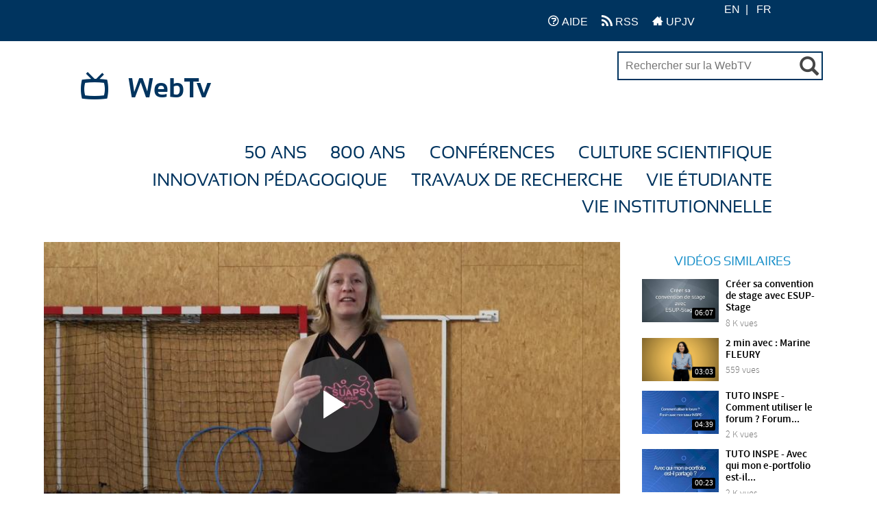

--- FILE ---
content_type: text/html; charset=UTF-8
request_url: https://webtv.u-picardie.fr/watch_video.php?v=85RRSDUMNS6H
body_size: 14060
content:
<!-- This Condition is for view photo ajax mode-->
	<!DOCTYPE HTML>
<html lang="fr">
	<head>

									<meta http-equiv="Content-Type" content="text/html; charset=utf-8">
		<meta name="viewport" content="width=device-width, initial-scale=1">
		<!-- ClipBucket v -->
		<meta name="copyright" content="ClipBucket - Integrated Units 2007 - 2026">
		<link rel="icon" type="image/ico" href="https://webtv.u-picardie.fr/styles/upjv_v3/theme/images/favicon.ico">
		<link type="image/x-icon" href="https://webtv.u-picardie.fr/styles/upjv_v3/theme/images/favicon.ico" rel="shortcut icon">

		<!-- Adrien Ponchelet : 2022/12/01 Force la maj du cache -->
		<meta http-equiv="Cache-Control" content="no-cache, no-store, must-revalidate" />
		<meta http-equiv="Pragma" content="no-cache" />
		<meta http-equiv="Expires" content="0" />

		<!-- RSS FEEDS -->
		<link rel="alternate" type="application/rss+xml"
				title="Recently added videos" href="https://webtv.u-picardie.fr/rss.php?mode=recent" />
<link rel="alternate" type="application/rss+xml"
				title="Most Viewed Videos" href="https://webtv.u-picardie.fr/rss.php?mode=views" />
<link rel="alternate" type="application/rss+xml"
				title="Top Rated Videos" href="https://webtv.u-picardie.fr/rss.php?mode=rating" />
<link rel="alternate" type="application/rss+xml"
				title="Videos Being Watched" href="https://webtv.u-picardie.fr/rss.php?mode=watching" />

					<meta name="keywords" content="webtv upjv vidéos université picardie jules verne">
			<meta name="description" content="WebTV officielle de l&amp;#39;Université de Picardie Jules Verne.">
			<meta name="distribution" content="global">

			<title>S.U.A.P.S. : Choréfit avec Julie - WebTV :: Université de Picardie Jules Verne</title>
        
		<link rel="icon" type="image/png" href="https://webtv.u-picardie.fr/styles/upjv_v3/theme/images/favicon.png">

		<!-- ------------------ STYLE ------------------ -->

		<link rel="stylesheet" href="https://webtv.u-picardie.fr/styles/upjv_v3/theme/css/icon-font.css?cache=">

		
			<!-- <link rel="stylesheet" href="https://webtv.u-picardie.fr/styles/upjv_v3/theme/css/all.css?cache="> -->
		

		<script src="https://webtv.u-picardie.fr/styles/upjv_v3/theme/js/jquery-1.11.3.min.js"></script>

					<link rel="stylesheet" href="https://webtv.u-picardie.fr/styles/global/jquery_ui.min.css">
		
		<!-- 	Font Awesome	-->
		<link rel="stylesheet" href="https://webtv.u-picardie.fr/styles/upjv_v3/theme/lib/font-awesome-4.6.3/css/font-awesome.css">
		<!-- 	Bootstrap	-->
		<link href="https://webtv.u-picardie.fr/styles/upjv_v3/theme/lib/bootstrap/css/bootstrap.min.css" rel="stylesheet">



		<!-- 	Global CSS	-->
		<!-- Temporairement commentaire 2021-04-09 -->
					<link rel="stylesheet" type="text/css" media="all" href="https://webtv.u-picardie.fr/styles/upjv_v3/theme/css/css.css">
			<!-- <link rel="stylesheet" type="text/css" media="all" href="https://webtv.u-picardie.fr/styles/upjv_v3/theme/css/css.min.css"> -->
				<!-- Temporairement commentaire 2021-04-09 -->



		<link rel="stylesheet" type="text/css" media="all" href="https://webtv.u-picardie.fr/styles/upjv_v3/theme/2021/css.css">

		<!-- ---------------- FIN STYLE ---------------- -->



		<script>
			var loading = '<i class="glyphicon glyphicon-refresh animate-spin"></i> loading...';
			var baseurl = "https://webtv.u-picardie.fr";
			var imageurl = "https://webtv.u-picardie.fr/styles/upjv_v3/images";
			var userid = "";
		</script>

					<script src="https://webtv.u-picardie.fr/styles/upjv_v3/theme/js/custom.js"></script>
		
		<!-- BOOTSTRAP -->
		<script type="text/javascript" src="https://webtv.u-picardie.fr/styles/upjv_v3/theme/lib/bootstrap/js/bootstrap.js"></script>

					<script src="https://webtv.u-picardie.fr/js/clipbucket.min.js"></script>
		

		<!-- Script For Home Page Videos Slider //-->

		<!-- Getting quicklist videos and assigning -->
				
		
		<script>
			var fastQitems = "";
			$(document).ready(function(){
				var quicklist_videos = '';
				if (quicklist_videos)
				quicklist_videos_check(quicklist_videos);

				loading = '<i class="glyphicon glyphicon-refresh animate-spin"></i> loading...';
				$( 'ul#photos li:visible' ).each( function( i ){
					$( this )[ (1&i) ? 'addClass' : 'removeClass' ]( 'photo-land-no' );
				})
			})
			var pageNow = "watch_video";
		</script>

		<div id="qlist_main" class="quicklist_box">
	<div class="quicklist_box_head clearfix">
		<span class="quick_title">Quicklists<!-- (<span id="qlist_count" data="0">0</span>) --></span>
		<div class="btn-group">
			<a class="ql_show-hide1 glyphicon glyphicon-minus btn btn-danger btn-sm" href="javascript:void(0)" onClick="quick_show_hide_toggle('#quicklist_cont')"></a>
			<a class="ql_rem glyphicon glyphicon-trash btn btn-danger btn-sm" href="javascript:void(0)"  ></a>
		</div>
	</div>
	<div id="quicklist_cont" class="quicklist_cont" style="display: block;">
				<div id="my_quicklist" class="my_quicklist">
		</div>
	</div>
</div>

					<script type="text/javascript" src="https://webtv.u-picardie.fr/styles/upjv_v3/theme/js/fast_qlist.min.js"></script>
				<script type="text/javascript" src="https://webtv.u-picardie.fr/styles/upjv_v3/theme/js/uslider_js/jquery.mousewheel.js"></script>
		<script>
var baseurl = 'https://webtv.u-picardie.fr';
var imageurl = 'https://webtv.u-picardie.fr/styles/upjv_v3/images';
</script>

<script type="text/javascript">
var embedPlayerWidth 	=	'300';
var embedPlayerHeight 	=	'250';
var autoPlayEmbed 		=	'yes';
var embed_type 			=	'iframe';



function updateEmbed(width,height,autoplay)
{
	$('#embed_code').val( $('#embed_code').val().replace(/width=\"([0-9]+)\"/g,'width="'+width+'"') );
	$('#embed_code').val( $('#embed_code').val().replace(/height=\"([0-9]+)\"/g,'height="'+height+'"') );
	$('#embed_code').val( $('#embed_code').val().replace(/width=([0-9]+)/g,'width='+width) );
	$('#embed_code').val( $('#embed_code').val().replace(/height=([0-9]+)/g,'height='+height+'') );
	
	$('#alternate_embed_code').val( $('#alternate_embed_code').val().replace(/width=\"([0-9]+)\"/g,'width="'+width+'"') );
	$('#alternate_embed_code').val( $('#alternate_embed_code').val().replace(/height=\"([0-9]+)\"/g,'height="'+height+'"') );
	$('#alternate_embed_code').val( $('#alternate_embed_code').val().replace(/width=([0-9]+)/g,'width='+width) );
	$('#alternate_embed_code').val( $('#alternate_embed_code').val().replace(/height=([0-9]+)/g,'height='+height+'') );
}

function switchEmbedCode(type)
{
	if(embed_type==type)
		return false;
	else
	{
		embed_type = type;
		
		var alt_embed =$('#alternate_embed_code').val();
		$('#alternate_embed_code').val($('#embed_code').val());
		$('#embed_code').val(alt_embed);
		
	}
}



</script>


<!-- Including JS Files-->
	<script type="text/javascript" src="https://webtv.u-picardie.fr/js/jquery_plugs/cookie.min.js"></script>
	<script type="text/javascript" src="https://webtv.u-picardie.fr/js/functions.min.js"></script>
<!-- Including JS Files-->
<script type="text/javascript">
	callURLParser();
</script>
<!-- Including Plugin Headers -->
	<script type="text/javascript">

function check_file_url(objid)
{
	var video_link = $('#remote_play_url').val();
	var duration = $('#linkUploadForm'+objid+' #duration').val();
	
	var reg = /^([0-9\:]+)$/i;
	
	if(!video_link)
	{
		alert("Please enter valid video link");
		$('#remote_play_url').focus();
		return false;
	}
	if(!duration || !reg.test(duration))
	{
		alert("Please enter valid video duration");
		$('#linkUploadForm'+objid+' #duration').focus();
		return false;
	}
	
	$.post(baseurl+"/actions/embed_form_verifier.php", 
	{ 	
		'mode' : 'remote_play',
		'remote_play_url' :  $('#remote_play_url').val(),
		duration : $("#linkUploadForm"+objid+" #duration").val(),
		file_name : file_name,
		thumb_file :  $("#linkUploadForm"+objid+" #thumb_file").val()
	},				
	
	function (data) {
		if(data.err)
		{
			alert(data.err);
		}else{
			$("#linkUploadForm"+objid).submit();
		}
	}, "json");
	return false;
}


  
    $("#embed_video_upload_btn").css("border", "solid 2px red");
    $("#embed_video_upload_btn").on({
      click: function(e){
        e.preventDefault();
        console.log("ok");
        var objId = $("#embed_upload_id").val();
        console.log(objId);
        //check_file_url(objId);
      }
    });
	

</script>
	<script src="https://webtv.u-picardie.fr/js/embed_video_mod/functions.js"></script>
	
<!-- Ending Plugin Headers -->



<script type="text/javascript">

window.onload = function() {
		ini_cookies();
}

</script>


	<meta property="fb:app_id" content="541598765890838" />
        <meta property="og:title" content="S.U.A.P.S. : Choréfit avec Julie" />
    <meta property="og:description" content="S.U.A.P.S. : Choréfit avec Julie CADART 23 02 21" />
    <meta property="og:image" content="https://webtv.u-picardie.fr/files/thumbs/161427148606bfa-768x432-6.jpg" />
    <meta property="og:image:width" content="768" />
	<meta property="og:image:height" content="432" />
	<meta property="og:image:type" content="image/jpeg" />
            <meta property="og:type" content="video">
        <meta property="og:video" content='https://webtv.u-picardie.fr/player/pak_player/pakplayer.swf?config=https%3A%2F%2Fwebtv.u-picardie.fr%2Fplayer%2Fpak_player%2Fembed_player.php%3Fvid%3D3748%26json%3Dtrue%26autoplay%3Dyes'>
        <meta property="og:video:height" content="259" />
        <meta property="og:video:width" content="398" />
        <meta property="og:video:type" content="application/x-shockwave-flash">
            <meta property='og:url' content='https://webtv.u-picardie.fr/watch_video.php?v=85RRSDUMNS6H'/>
        <meta property='og:site_name' content=''/>
    






<script>
$(function() {

	/*$( ".date_field" ).datepicker({ 
		dateFormat: 'yy-mm-dd',
		changeMonth: true,
		changeYear: true,
		yearRange : "1901 : c"
		});*/
});

</script>





<!-- ClipBucket version 4.1 -->
		<!--  -->
		    <!-- Including Headers -->
		    <!-- 		        
		    		        
		    		        
		     -->
		    <!-- Ending Headers -->
		<!--  -->

	<script type="text/javascript" src="https://webtv.u-picardie.fr/styles/upjv_v3/theme/js/fonctions.js"></script>

	</head>

	<body class="fiche pagelibre accueil institutionnel">

					<div id="page">
		
    	<div id="container">
				

			
			

			<!-- This Condition is added for view photo ajx based request -->
			           		 
		

<div id="quick_container">
	<div id="quicklist_box">
	</div>
</div>




<div id="profils_preferences">
	<div class="content-header">
		<p id="acces_direct">
			<a href="#contenu_sans_nav_sans_encadres">Contenu</a> |
			<a href="#menu_principal">Menu</a> |
			<a href="#">Autres menus ?</a>
		</p>

		<div class="content-header__left">
			<a href="https://webtv.u-picardie-fr/" class="icon-home"><span>Accueil</span></a>
		</div>

		<div class="content-header__right">

			<ul class="navbar-nav navbar-right right-menu" id="portails_ent">
				
				<li>
					<a href="https://webtv.u-picardie.fr/view_page.php?pid=4" title="Acc&eacute;der &agrave; l'aide">
						<i class="icon-question" aria-hidden="true" alt="" title="Aide"></i> AIDE
					</a>
				</li>
				<li>
					<a href="https://webtv.u-picardie.fr/rss.php?mode=recent" title="Acc&eacute;der au flux RSS">
						<i class="icon-feed-2" aria-hidden="true" alt="RSS" title="RSS"></i> RSS
					</a>
				</li>
				<li>
					<a href="https://www.u-picardie.fr/" title="Acc&eacute;der au site de l'universit&eacute;">
						<i class="icon-home-2" aria-hidden="true" alt="RSS" title="RSS"></i> UPJV
					</a>
				</li>

			</ul>

			<div class="content__search-langue">
														
											<ul id="menu_langues">
															<li data-lang="en" hreflang="en" lang="en" class="pick-lang versionen">
									<a href="javascript:void(0);">
									EN
									</a>
								</li>
															<li data-lang="fr" hreflang="fr" lang="fr" class="pick-lang versionfr">
									<a href="javascript:void(0);">
									FR
									</a>
								</li>
													</ul>
												</div>
		</div>

	</div>
</div>


<div id="page">

	<div id="bandeau">
		<!-- <img src="" width="200" height="100" id="logo"> -->
		<!-- <header id="header">
			<a href="https://www.u-picardie.fr/" title="Université de Picardie Jules Verne" id="logo">UPJV</a>
			<span>Université de <span>Picardie</span> Jules Verne</span>
		</header>
		 -->
		<div id="soustitre">
			<i class="icon-tv"></i>
			<a href="https://webtv.u-picardie.fr" title="Accueil du site">
				WebTv
			</a>
		</div>

		<!-- ----------------------------------------------- -->
		<!-- Confinement - 2020-04-21 -->
		<form id="reseaux_sociaux" action="https://webtv.u-picardie.fr/search_result.php">
			<div id="recherche_simple">
				<input name="query" id="query" placeholder="Rechercher sur la WebTV" value="" title="Rechercher par mots-clés" size="25" type="text">
				<button class="glyphicon glyphicon-search" title="Valider"><span>Valider</span></button>
			</div>
		</form>

		<style>
			#reseaux_sociaux{
				/* border: 2px solid red; */
				margin-right: 10px;
				font-size: 16px;
				margin-top: -10px;
			}

			#query{
				border: 2px solid #00345f;
				width: 300px;
				padding: 10px !important;
				background-color: white;
			}

			#reseaux_sociaux > div > button.glyphicon {
				font-size: 28px;
				top: 10px;
			}
		</style>
		<!-- FIN Confinement - 2020-04-21 -->
		<!-- ----------------------------------------------- -->


	</div>


	<nav>

		<div id="menu">
			

			<button class="icon-menu-2" data-unfold-trigger="menu_principal"><span>Menu</span></button>

			<!-- ------------- Menu des categories -------------------------------- -->
			
			<ul id="menu_principal" data-unfold-target="menu_principal">
				<!--
				<li>
					<a href="https://webtv.u-picardie.fr">Accueil</a>
				</li>

					and $catname[$main@key].category_id < 70
					and $catname[$main@key].category_id >= 70)
				-->

				
																																																																																																<li><a href="https://webtv.u-picardie.fr/videos.php?cat=91&sort=most_recent&time=all_time&seo_cat_name=">50 ans</a>
							<ul>
																																																																																																																																																																																																																																																																																																																																																																																																																																							</ul>
						</li>
																																															<li><a href="https://webtv.u-picardie.fr/videos.php?cat=94&sort=most_recent&time=all_time&seo_cat_name=">800 ans</a>
							<ul>
																																																																																																																																																																																																																																																																																																																																																																																																																																							</ul>
						</li>
																																															<li><a href="https://webtv.u-picardie.fr/videos.php?cat=111&sort=most_recent&time=all_time&seo_cat_name=">Conférences</a>
							<ul>
																																																																																																																																																																			<li>
											<a href="https://webtv.u-picardie.fr/videos.php?cat=90&sort=most_recent&time=all_time&seo_cat_name=">		Conf. Flash
												<!--
																									<br>
													<span>
																												no-tag, conférence flash - a quoi sert la fiction en temps de pandémie ?, u.f.r. des sciences,  l.r.c.s.,  m.i.s.
													</span>
																								-->
											</a>
										</li>
																																																																																																																																										<li>
											<a href="https://webtv.u-picardie.fr/videos.php?cat=112&sort=most_recent&time=all_time&seo_cat_name=">		Cycle de conf. Langue française
												<!--
																								-->
											</a>
										</li>
																																																																																																																																																																</ul>
						</li>
																				<li><a href="https://webtv.u-picardie.fr/videos.php?cat=95&sort=most_recent&time=all_time&seo_cat_name=">Culture Scientifique</a>
							<ul>
																																												<li>
											<a href="https://webtv.u-picardie.fr/videos.php?cat=109&sort=most_recent&time=all_time&seo_cat_name=">		Les femmes à l'honneur
												<!--
																								-->
											</a>
										</li>
																																				<li>
											<a href="https://webtv.u-picardie.fr/videos.php?cat=108&sort=most_recent&time=all_time&seo_cat_name=">		Les doctorant.e.s nous parlent de sciences
												<!--
																								-->
											</a>
										</li>
																																				<li>
											<a href="https://webtv.u-picardie.fr/videos.php?cat=107&sort=most_recent&time=all_time&seo_cat_name=">		Art et Science
												<!--
																									<br>
													<span>
																												art, bd
													</span>
																								-->
											</a>
										</li>
																																																																																																																																																											<li>
											<a href="https://webtv.u-picardie.fr/videos.php?cat=98&sort=most_recent&time=all_time&seo_cat_name=">		Concours "Faites de la Science"
												<!--
																									<br>
													<span>
																												faites de la science
													</span>
																								-->
											</a>
										</li>
																																				<li>
											<a href="https://webtv.u-picardie.fr/videos.php?cat=110&sort=most_recent&time=all_time&seo_cat_name=">		Fête de la science
												<!--
																								-->
											</a>
										</li>
																																																					<li>
											<a href="https://webtv.u-picardie.fr/videos.php?cat=99&sort=most_recent&time=all_time&seo_cat_name=">		Concours "Ma thèse en 180sec"
												<!--
																									<br>
													<span>
																												amcsti, mi180, mt1, mt180
													</span>
																								-->
											</a>
										</li>
																																																					<li>
											<a href="https://webtv.u-picardie.fr/videos.php?cat=100&sort=most_recent&time=all_time&seo_cat_name=">		Prix de thèse
												<!--
																									<br>
													<span>
																												diplôme, prix de thèse
													</span>
																								-->
											</a>
										</li>
																																																																						<li>
											<a href="https://webtv.u-picardie.fr/videos.php?cat=101&sort=most_recent&time=all_time&seo_cat_name=">		TEDx
												<!--
																									<br>
													<span>
																												témoignage
													</span>
																								-->
											</a>
										</li>
																																																																																												</ul>
						</li>
																													<li><a href="https://webtv.u-picardie.fr/videos.php?cat=89&sort=most_recent&time=all_time&seo_cat_name=">Innovation Pédagogique</a>
							<ul>
																																																																																																																																																																																																																																																																																																																																																																																																																																							</ul>
						</li>
																				<li><a href="https://webtv.u-picardie.fr/videos.php?cat=96&sort=most_recent&time=all_time&seo_cat_name=">Travaux de recherche</a>
							<ul>
																																																																																																																																																																																																																																																																																																																																																																																																																																							</ul>
						</li>
																				<li><a href="https://webtv.u-picardie.fr/videos.php?cat=78&sort=most_recent&time=all_time&seo_cat_name=">Vie étudiante</a>
							<ul>
																																																																																															<li>
											<a href="https://webtv.u-picardie.fr/videos.php?cat=106&sort=most_recent&time=all_time&seo_cat_name=">		Vie Associative
												<!--
																									<br>
													<span>
																												cash, handicap, assiociation, solidaire, solidarité, etudiant, vie, campus, jae, jae2018
													</span>
																								-->
											</a>
										</li>
																																				<li>
											<a href="https://webtv.u-picardie.fr/videos.php?cat=105&sort=most_recent&time=all_time&seo_cat_name=">		Culture
												<!--
																									<br>
													<span>
																												culture, s2c,  semaine de la poésie
													</span>
																								-->
											</a>
										</li>
																																				<li>
											<a href="https://webtv.u-picardie.fr/videos.php?cat=104&sort=most_recent&time=all_time&seo_cat_name=">		Handicap
												<!--
																									<br>
													<span>
																												cash, handicap, assiociation, solidaire, solidarité, etudiant, vie, campus
													</span>
																								-->
											</a>
										</li>
																																				<li>
											<a href="https://webtv.u-picardie.fr/videos.php?cat=103&sort=most_recent&time=all_time&seo_cat_name=">		Santé / Bien être
												<!--
																									<br>
													<span>
																												 suaps, dve-ssu, santé,  bien-être, bien être, ssu - conseils de psys
													</span>
																								-->
											</a>
										</li>
																																																																						<li>
											<a href="https://webtv.u-picardie.fr/videos.php?cat=102&sort=most_recent&time=all_time&seo_cat_name=">		Sport
												<!--
																									<br>
													<span>
																												 suaps, sport, suaps,  sport
													</span>
																								-->
											</a>
										</li>
																																																																																																																																																																																																																																																					</ul>
						</li>
																				<li><a href="https://webtv.u-picardie.fr/videos.php?cat=97&sort=most_recent&time=all_time&seo_cat_name=">Vie Institutionnelle</a>
							<ul>
																																																																																																																																																																																																																																																																																																																																																																																																																																							</ul>
						</li>
												</ul>
			<!-- ------------------------------------------------ -->
			<!-- #menu_principal -->
		</div>
		<!-- #menu -->
	</nav>


			<!-- Message -->

<script>

	/* ***
	*	FONCTION DE CHANGEMENT DE LANGUE
	*/
	$(document).on('click','.pick-lang',function(){
		var _this = $(this);
		var lang_code = _this.data('lang');
		var $currentLocation = window.location.href,
		matchedElement = $currentLocation.match(/\?/);

		if(matchedElement == null)
		{
			window.location = "?set_site_lang="+lang_code;
		} else {
			window.location = window.location+"&set_site_lang="+lang_code;
		}
	});

	/* ***
	*	FONCTION DE CLICK POUR OUVERTURE/FERMETURE DU MENU
	*/
	$("#meta_menu_button li a").click(function() {
		var el = $("div[aria-labelledby='"+this.id+"']");
		if (el.hasClass( "visible" )) {
			el.removeClass( "visible" );
		}
		else {
			$(".meta_menu_contenu").removeClass( "visible" );
			el.addClass( "visible" );
		}

	});

	$(document).ready(function(){
		var vidMode = "Vidéos",
		photoMode = "Photos",
		channelsMode = "Chaines",
		currentDisplay = $('span.search-type').text();
		if (currentDisplay == 'Videos') {
			$('span.search-type').text(vidMode);
		}
		else if (currentDisplay == 'Channels') {
			$('span.search-type').text(channelsMode);
		}
		else if (currentDisplay == 'Photos') {
			$('span.search-type').text(photoMode);
		}

		$(".cbsearchtype a").on({
			click: function(e){
				e.preventDefault();
				var prent_li = $(this).parents();
				var theNewVal = $(this).attr('valNow');
				$('.type').val(theNewVal);
				$('.cbsearchtype li').removeClass('active');
				prent_li.addClass('active');
			}
		});

		$('.s-types').on("click", function(){
			var _this = $(this);
			var text = _this.html();
			$('.search-type').html(text);
		});
	});
</script>

        	
			





			<main role="main">
						    

<style>
	#videoPlayer{
		width: 560px !important;
		height: 390px !important;
	}
/*
	#webdoc{
		width:970px;
		top:0px;
		left:0px;
		margin:0;
		padding:0;
	}

	@media (max-width: 1249px){
		#webdoc{
			width: 90vw;
		}
	}
*/

.webdoc-container {
  position: relative;
  overflow: hidden;
  width: 100%;
  padding-top: 56.25%; /* 16:9 Aspect Ratio (divide 9 by 16 = 0.5625) */
}

/* Then style the iframe to fit in the container div with full height and width */
#webdoc {
  position: absolute;
  top: 0;
  left: 0;
  bottom: 0;
  right: 0;
  width: 100%;
  height: 100%;
}

</style>


<div id="main" class="clearfix">
	<div class="clearfix">
		<section id="content" class="clearfix videos">

			<div class="clearfix player-holder">

				
					<div id="cb_player" class="cb_player">
							<!--
	PARAMETRES
-->

	
<!--
	STREAMING INFO
	Pour une lecture HLS (streaming), le type a indiquer n'est pas le même :
		<source src='' type="application/x-mpegURL">

	Plugin videoJS pour lecture de flux HLS :
		<script src="https://webtv.u-picardie.fr/player/videojs-contrib-hls.min.js"></script>
-->





<!--
	PLAYER CSS
-->
<link href="https://webtv.u-picardie.fr/player/upjv_v2022/vjs6/video-js.css" rel="stylesheet">
<link href="https://webtv.u-picardie.fr/player/upjv_v2022/app/css/video-js.custom.css" rel="stylesheet">


<!--
	PLUGIN CSS
-->
<link href="https://webtv.u-picardie.fr/player/upjv_v2022/node_modules/lvp-quality/videojs-lvp-quality.css" rel="stylesheet">
<link href="https://webtv.u-picardie.fr/player/upjv_v2022/node_modules/lvp-chapter/videojs-lvp-chapter.css" rel="stylesheet">


<!--
	PLAYER
-->
<script src="https://webtv.u-picardie.fr/player/upjv_v2022/vjs6/video.min.js"></script>

<script src="https://webtv.u-picardie.fr/player/upjv_v2022/app/js/videojs-hotkeys/videojs.hotkeys.js"></script>

<script src="https://webtv.u-picardie.fr/player/upjv_v2022/video_js_custom.js"></script>



<!--
	PLAYER PLUGIN
-->
<script src="https://webtv.u-picardie.fr/player/upjv_v2022/node_modules/lvp-quality/videojs-lvp-quality.min.js"></script>
<script src="https://webtv.u-picardie.fr/player/upjv_v2022/node_modules/lvp-chapter/videojs-lvp-chapter.min.js"></script>
<script src="https://webtv.u-picardie.fr/player/upjv_v2022/node_modules/lvp-startat/videojs-lvp-startat.min.js"></script>



<!--
	PLAYER FLASH ALTERNATIVE
-->
<script>
    videojs.options.flash.swf = "https://webtv.u-picardie.fr/player/upjv_v2022/node_modules/video.js/dist/video-js.swf";
</script>

<!--
	LANGUAGE
-->
<script src="https://webtv.u-picardie.fr/player/upjv_v2022/vjs6/lang_fr.js"></script>

<!--
	BALISE VIDEO HTML 5
-->
<video id="cb_video_js" class="video-js vjs-default-skin vjs-big-play-centered" controls preload="auto" height="100%" width="100%" poster="https://webtv.u-picardie.fr/files/thumbs/161427148606bfa-768x432-6.jpg">

    		
				<source src='https://podcast.u-picardie.fr/download/5ADC1A11CBA6-5940C2-9A370B-340AD110/suaps_chorefit_230221.mp4' type="video/mp4" label="340AD110/SUAPS_CHOREFIT_230221" res="340AD110/SUAPS_CHOREFIT_230221" />
		    
    
	
    

    <p class="vjs-no-js">To view this video please enable JavaScript, and consider upgrading to a web browser that <a href="http://videojs.com/html5-video-support/" target="_blank">supports HTML5 video</a></p>
</video>

<!--
	CONFIGURATION PLAYER
-->
<script type="text/javascript">
	var default_res = "HD";
	var availablePlaySpeed = [0.75, 1, 1.5, 2];
	var preloadValue = "auto";

	var string = window.location.href, substring = "embed_player";

	if (string.indexOf(substring) !== -1){
		preloadValue = "none";
	}
</script>


<script type="text/javascript">
    var player = videojs('cb_video_js', {
		fluid: true,
		LoadingSpinner: true,
        BigPlayButton: true,
		preload: preloadValue,
		playbackRates: availablePlaySpeed,

		html5: {
			nativeTextTracks: false
		},

		plugins: {
			hotkeys: {
				volumeStep: 0.1,
				seekStep: 5,
				enableModifiersForNumbers: false
			},
		}

    });



/*

        LoadingSpinner: true,

        controlBar: {
            muteToggle: false
        },


	var player = videojs('cb_video_js', {
		plugins: {
			videoJsResolutionSwitcher: {
				default: 'high',
				dynamicLabel: false
			}
		},
	});
*/



















    player.lvpQuality({
        sources: [
                    { name: '340AD110/SUAPS_CHOREFIT_230221', src: 'https://podcast.u-picardie.fr/download/5ADC1A11CBA6-5940C2-9A370B-340AD110/suaps_chorefit_230221.mp4', type: 'video/mp4' },
                ],
        default: default_res
    });
    player.lvpChapter();
    player.lvpStartAt();
</script>





<!--
	STYLE PLAYER
-->
<style type="text/css">
	.video-js {
		width: 100%;
	}
	.video-js .vjs-tech {
		height: 100% !important;
	}
	.editorpick .cb_video_js-dimensions{
		width: 100% !important;
		height: 100% !important;
	}

        .video-js .vjs-time-control{ display: none; }
        .video-js .vjs-current-time, .video-js .vjs-time-divider, .video-js .vjs-duration{ display: block; padding: 0 5px; }
        .video-js .vjs-time-divider{ padding: 0 2px; min-width: auto; }
        .video-js .vjs-duration{ padding-right: 10px; }
</style>




					</div><!-- cb_player end -->

							</div>

			<!-- end of player-holder -->

			<!--
			<div class="clearfix leaderboard-ad ad">
				
			</div>
			-->


			<section class="video-details clearfix">
				<header class="clearfix details">
					<h1>S.U.A.P.S. : Choréfit avec Julie</h1>
					<div class="user-video-info clearfix">
						
					<!--
						<a href="https://webtv.u-picardie.fr/view_channel.php?user=joshau" class="avatar">
							<img src="https://webtv.u-picardie.fr/images/avatars/no_avatar.png" class="img-responsive">
						</a>
						<h2 class="user-title">
							<a href="https://webtv.u-picardie.fr/view_channel.php?user=joshau"> joshau</a>
						</h2>
						-->
						<div class="views-counter pull-right">
							<span>2 K Vues</span>
						</div>
					</div>
					<div class="user-likes-sub clearfix">
						<div class="clearfix like-rating col-lg-6 col-md-6 col-sm-6 col-xs-12" id="rating_container">
													</div>
						<div class="clearfix subscribe-col col-lg-6 col-md-6 col-sm-6 col-xs-12">
						<!--
															<a id="subscribeUser" class="btn btn-subscribe btn-primary" href="javascript:void(0)">
									<span>Souscrire</span>
								</a>
													-->
													</div>
					</div>
				</header>


				<div id="messageFav" class="alert alert-info marginTop" style="display:none"></div>
				<div class="view-tabs clearfix">
					<ul class="clearfix nav nav-tabs">
						<li class="active">
							<a href="#cb-item-info" data-toggle="tab"><span class="icon-info"></span>Info</a>
						</li>
												<li>
							<a href="#cb-item-share" data-toggle="tab"><span class="icon-share"></span>Partager</a>
						</li>
																		<!--
						<li>
							<a href="#cb-item-report" data-toggle="tab"><span class="icon-flag"></span>Signaler!</a>
						</li>
						-->
					</ul>
					<div class="tab-content clearfix">

						<!-- INFO SECTION TAB -->
						<div class="tab-pane fade in clearfix active" id="cb-item-info">
							<div class="clearfix watch-vid-details">
								<h2>
									Description
								</h2>
								<p>
									S.U.A.P.S. : Choréfit avec Julie CADART 23 02 21
								</p>

								

								<ul class="clearfix desc-list">
									<li><strong>Catégorie</strong>:&nbsp;<a href="https://webtv.u-picardie.fr/videos.php?cat=37&sort=most_recent&time=all_time&seo_cat_name=">UPJV</a>,<a href="https://webtv.u-picardie.fr/videos.php?cat=102&sort=most_recent&time=all_time&seo_cat_name=">Sport</a></li>
									<li><strong>Durée</strong>:&nbsp;27:41</li>
									<li><strong>Date</strong>:&nbsp; Il y a 5 années</li>
									<li>
										<strong class="pull-left">Mots clés:&nbsp;&nbsp;</strong>
										<span class="pull-left"><a href="https://webtv.u-picardie.fr/search_result.php?query=no-tag&type=videos" class="">no-tag</a></span>
									</li>
								</ul>

								<br>

								
								<!-- Plugin Documents -->
								
								<br>

								<!-- Plugin Documents -->
								
							</div>
						</div>

						<!-- SHARED/EMBED SECTION TAB -->
						<div class="tab-pane fade in clearfix" id="cb-item-share">
							<ul class="social-share">
								<li>
									<a href="http://www.facebook.com/sharer/sharer.php?s=100&p[url]=https%3A%2F%2Fwebtv.u-picardie.fr%2Fwatch_video.php%3Fv%3D85RRSDUMNS6H&p[images][0]=https://webtv.u-picardie.fr/files/thumbs/161427148606bfa-632x395-1.jpg&p[title]=S.U.A.P.S.+%3A+Chor%C3%A9fit+avec+Julie&p[summary]=S.U.A.P.S.+%3A+Chor%C3%A9fit+avec+Julie+CADART+23+02+21" target="_blank" title="Partager sur Facebook" class="btn-fb icon-facebook">
										<span>Partager sur Facebook</span>
									</a>
								</li>
								<li>
									<a href="https://twitter.com/share" target="_blank" title="Partager sur Twitter" class="btn-tw icon-twitter">
										<span>Partager sur Twitter</span>
									</a>
								</li>
<!--
								<li>
									<a href="https://plus.google.com/share?url=https%3A%2F%2Fwebtv.u-picardie.fr%2Fwatch_video.php%3Fv%3D85RRSDUMNS6H" target="_blank" title="Partager sur Google Plus"  class="btn-gplus icon-gplus">
										<span>Partager sur Google Plus</span>
									</a>
								</li>
-->
							</ul>
								<!-- Share This  -->


<div id="share_form_div" class="action_box share_form clearfix">
	
		<div class="form-group">
			<label for="link_video" class="block-label">Lien de cette vidéo</label>
			<input type="text" name="link_video" id="link_video"  value="https://webtv.u-picardie.fr/watch_video.php?v=85RRSDUMNS6H"  onclick="this.select()"  class="form-control" readonly>
		</div>

		


		<div class="row">
			<!-- Button trigger modal -->
			<button type="button" class="btn btn-sm pull-right" data-toggle="modal" data-target="#integrateModal">
				<i class="fa fa-code" aria-hidden="true"></i> Intégrer
			</button>
		</div>

		<!-- Modal -->
		<div class="modal fade" id="integrateModal" tabindex="-1" role="dialog" aria-labelledby="integrateModalLabel">
			<div class="modal-dialog" role="document">
				<div class="modal-content">
					<div class="modal-header">
						<button type="button" id="closecross" class="close" data-dismiss="modal" aria-label="Close"><span aria-hidden="true">&times;</span></button>
						<h4 class="modal-title" id="integrateModalLabel">Int&eacute;grer la vid&eacute;o sur un autre site</h4>
					</div>

					<div class="modal-body">


						<div class="clearfix">
														<div class="form-group">
								<label for="embed_code" class="block-label">Code d&#039;intégration</label>
								<textarea name="embed_code" id="embed_code" onclick="this.select()" class="form-control" rows="4">&lt;iframe width=&quot;300&quot; height=&quot;250&quot; src=&quot;https://webtv.u-picardie.fr/player/embed_player.php?vid=85RRSDUMNS6H&amp;width=300&amp;height=250&amp;autoplay=yes&quot; frameborder=&quot;0&quot; allowfullscreen&gt;&lt;/iframe&gt;</textarea>
				
								<input type="hidden" name="alternate_embed_code" id="alternate_embed_code" value="&lt;object width=&quot;300&quot; height=&quot;250&quot;&gt;&lt;param name=&quot;movie&quot; value=&quot;https://webtv.u-picardie.fr/player/embed_player.php?vid=3748&quot;&gt;&lt;/param&gt;&lt;param name=&quot;allowFullScreen&quot; value=&quot;true&quot;&gt;&lt;/param&gt;&lt;param name=&quot;allowscriptaccess&quot; value=&quot;always&quot;&gt;&lt;/param&gt;&lt;embed src=&quot;https://webtv.u-picardie.fr/player/embed_player.php?vid=3748&quot;type=&quot;application/x-shockwave-flash&quot; allowscriptaccess=&quot;always&quot; allowfullscreen=&quot;true&quot; width=&quot;300&quot; height=&quot;250&quot;&gt;&lt;/embed&gt;&lt;/object&gt;">
							</div>
				
							<div class="form-group custom-elements">
								<label class="block-label">Taille du lecteur</label>
								
								<p>
									&#34;Moyen&#34; est recommandé pour les plateformes les plus courantes et un confort de lecture optimale.
								</p>
<!--
							"very":"Tr\u00e8s","player_size_help":"&#34;Moyen&#34; est recommand\u00e9 pour les plateformes les plus courantes et un confort de lecture optimale.",
							"very":"very","player_size_help":"&#34;Medium&#34; is recommended for the most common platforms and optimal reading comfort.",
-->

								<div class="clearfix left20">
									<label class="radio-inline">
										<input type="radio" name="player_size" value="default" id="player_size_0" onclick="updateEmbed('300' ,'250',autoPlayEmbed)">
										Très Petit (300)
									</label>&nbsp;&nbsp;&nbsp;

									<label class="radio-inline">
										<input type="radio" name="player_size" value="small" id="player_size_1" onclick="updateEmbed('440','272',autoPlayEmbed)">
										Petit (440)
									</label>&nbsp;&nbsp;&nbsp;

									<label class="radio-inline">
										<input type="radio" name="player_size" value="medium" id="player_size_2" checked="checked" onclick="updateEmbed('540','334',autoPlayEmbed)">
										Moyen (540)
									</label>&nbsp;&nbsp;&nbsp;
									
									<label class="radio-inline">
										<input type="radio" name="player_size" value="large" id="player_size_3" onclick="updateEmbed('600','370',autoPlayEmbed)">
										Large (600)
									</label>
								</div>
							</div>
				
											
							<div class="form-group custom-elements">
								<label class="block-label">Embed type</label>
								<div class="clearfix left20">
									<label class="radio-inline">
										<input type="radio" name="embed_type" value="iframe" onclick="switchEmbedCode('iframe')"  checked>
										Iframe
									</label>&nbsp;
									<label class="radio-inline">
										<input type="radio" name="embed_type" value="iframe"  onclick="switchEmbedCode('embed_object')" >
										Embed Object
									</label>
								</div>
							</div>
													</div>


					</div>

					<div class="modal-footer">
						<button type="button" class="btn btn-default" data-dismiss="modal">Fermer</button>
					</div>
				</div>
			</div>
		</div>
		<!-- End Modal -->
		
	<!-- 
		Send a link by Email
		Adrien Ponchelet - 16/01/2018
		Display only for connected user
	-->
		
    
</div>
<!-- Share This video -->


<script>

	var player = videojs('#cb_video_js');

	player.on("loadedmetadata", function (){
		/* Largeur de la video */
		var w = parseFloat(document.querySelector('video').videoWidth);
		/* Hauteur de la video */
		var h = parseFloat(document.querySelector('video').videoHeight);
		/* Aspect ratio */
		var r = parseFloat(w)/parseFloat(h);

		/* Si different de 16/9) */
//		if (r.toFixed(4) != "1.7778"){
			/* Les inputs radio */
			var ta = document.querySelector("#player_size_0");
			var tb = document.querySelector("#player_size_1");
			var tc = document.querySelector("#player_size_2");
			var td = document.querySelector("#player_size_3");
			/* Nouvelle hauteur */
			r0 = Math.round(300/parseFloat(r));
			r1 = Math.round(440/parseFloat(r));
			r2 = Math.round(540/parseFloat(r));
			r3 = Math.round(600/parseFloat(r));
			/* Modification Attribut */
			ta.setAttribute("onclick", "updateEmbed('300','" + r0 + "',autoPlayEmbed)");
			tb.setAttribute("onclick", "updateEmbed('440','" + r1 + "',autoPlayEmbed)");
			tc.setAttribute("onclick", "updateEmbed('540','" + r2 + "',autoPlayEmbed)");
			td.setAttribute("onclick", "updateEmbed('600','" + r3 + "',autoPlayEmbed)");

			/* Set default value to medium */
			updateEmbed('540',r2,autoPlayEmbed);
//		}

	});

</script>


<script>
    $(document.querySelector('video')).ready(function(){
        $('body').on('submit','#cb_share_item',function(e){
            e.preventDefault();
            _cb.submit_share_form('share_form','video');return false;
        })

		$('#integrateModal').on('shown.bs.modal', function () {
			$('#closecross').focus()
		})
	})
</script>
						</div>

						<!-- ADD TO SECTION TAB -->
						<div class="tab-pane fade in clearfix custom-elements" id="cb-item-addto">
							<div class="clearfix btn-fav">
								<div id="video_action_result_cont"></div>
								<a id="addfav" class="btn btn-block btn-primary" href="javascript:void(0)" onclick="_cb.add_to_favNew('video','3748');">Ajouter aux Favoris</a>
							</div>
							<div class="clearfix">
								<!-- Add To Playlist This video -->
<div id="playlist_form" class="action_box">
	<div class="form_container" align="center">
		<div class="form_result" id="playlist_form_result" style="display:none"></div>
		<form id="add_playlist_form" name="playlist_form" method="post" action="">
			<p>Veuillez choisir le nom de la playlist ci dessous</p>
			<div class="form-group clearfix">
				<select name="playlist_id" id="playlist_id" class="form-control">
											<option>Aucune playlist trouvée</option>
									</select>
			</div>

			<div class="form-group clearfix">
				<div class="col-lg-6 col-md-6 col-sm-6 col-xs-12">
					<input type="button" class="btn mtm btn-block btn-primary" name="add_to_playlist" value="Ajouter à ma Playlist" class="cb_button" onclick="_cb.add_playlistNew('add','3748','add_playlist_form','video')">
				</div>
				<div class="col-lg-6 col-md-6 col-sm-6 col-xs-12">
					<a class="btn btn-block mtm btn-success" href="javascript:void(0)" onClick="$('#add_playlist_form').css('display','none');$('#new_playlist_form').css('display','block')">Créer une nouvel playlist</a>
				</div>
			</div>
		</form>

		<form id="new_playlist_form" name="new_playlist_form" method="post" action="" style="display:none">
			<div class="form-group clearfix">
				<label for="playlist_name">Entrez le nom de la playlist</label>
				<input name="playlist_name" type="text" class="form-control" id="playlist_name" value="">
			</div>

			<div class="form-group clearfix">
				<div class="col-lg-6 col-md-6 col-sm-6 col-xs-12">
					<input type="button" name="add_new_playlist" value="Ajouter une Playlist" class="btn mtm btn-block btn-success cb_button" onclick="add_playlist('new','3748','new_playlist_form','video')">
				</div>
				<div class="col-lg-6 col-md-6 col-sm-6 col-xs-12">
					<a href="javascript:void(0)" class="btn btn-block mtm btn-primary" onClick="$('#add_playlist_form').css('display','block');$('#new_playlist_form').css('display','none')">Selectionner depuis une playlist </a>
				</div>
			</div>
		</form>
	</div>
</div>
<!-- Add To Playlist This video -->


															</div>
						</div>

						<!-- REPORT SECTION TAB -->
						<!--
						<div class="tab-pane fade in clearfix custom-elements" id="cb-item-report">
							<h2>Signaler la vidéo</h2>
							
						</div>
						-->
					</div>
				</div>
			</section>

<!--
			<div class="clearfix comments-block" id="comments-block">
				<div id="test1"></div>
				<div id="reply" class="clearfix">
					<div  class="addComment clearfix">
						<h2 class="com_count" id="com_count">
							0 <span>Commentaires </span>
						</h2>
												<div class="alert alert-warning">
							Commentaires désactivés pour cette vidéo
						</div>
											</div>

					<div id="userCommentsList">
						<div class="comments clearfix">
    					<ul id="comments-ul">
    					</ul>
    				</div>
					</div>
									</div>
			</div>
			-->
		</section>
		<aside id="sidebar">
			<div class="box-ad ad"></div>


			<h2>Vidéos similaires</h2>
			<div class="clearfix sidebar-items">
												
										<div class="clearfix popular-video">
						<div class="featured-video clearfix">
	<div class="video_thumb">
		<a href="https://webtv.u-picardie.fr/watch_video.php?v=0F0D281AF0F6CBC9ED89C88C2237B75E">
			<img src="https://webtv.u-picardie.fr/files/thumbs/0F0D281AF0F6CBC9ED89C88C2237B75E-168x105-1.jpg"  class="img-responsive" alt="">
			<time datetime="2016-15-03" class="duration">06:07</time>
		</a>
		<img src="https://webtv.u-picardie.fr/styles/upjv_v3/theme/images/thumb-ratio-16-9.png" class="thumb-ratio" alt="">
	</div> <!--VIDEO_THUMB END-->

	<div class="details_block">
		<strong class="title"><a href="https://webtv.u-picardie.fr/watch_video.php?v=0F0D281AF0F6CBC9ED89C88C2237B75E">Créer sa convention de stage avec ESUP-Stage</a></strong>
<!--
		<span class="author">Par&nbsp;podcast</span>
		<span class="author">Par&nbsp;<a href="https://webtv.u-picardie.fr/view_channel.php?user=podcast">podcast</a></span>
-->
		<div class="views-date">
			<span>8 K&nbsp;vues</span>
		</div>
	</div>
</div>


















					</div>
					
										<div class="clearfix popular-video">
						<div class="featured-video clearfix">
	<div class="video_thumb">
		<a href="https://webtv.u-picardie.fr/watch_video.php?v=820D19BF86ECB45AAF08A26071B0B6DA">
			<img src="https://webtv.u-picardie.fr/files/thumbs/820D19BF86ECB45AAF08A26071B0B6DA-1.jpg"  class="img-responsive" alt="">
			<time datetime="2016-15-03" class="duration">03:03</time>
		</a>
		<img src="https://webtv.u-picardie.fr/styles/upjv_v3/theme/images/thumb-ratio-16-9.png" class="thumb-ratio" alt="">
	</div> <!--VIDEO_THUMB END-->

	<div class="details_block">
		<strong class="title"><a href="https://webtv.u-picardie.fr/watch_video.php?v=820D19BF86ECB45AAF08A26071B0B6DA">2 min avec : Marine FLEURY</a></strong>
<!--
		<span class="author">Par&nbsp;podcast</span>
		<span class="author">Par&nbsp;<a href="https://webtv.u-picardie.fr/view_channel.php?user=podcast">podcast</a></span>
-->
		<div class="views-date">
			<span>559&nbsp;vues</span>
		</div>
	</div>
</div>


















					</div>
					
										<div class="clearfix popular-video">
						<div class="featured-video clearfix">
	<div class="video_thumb">
		<a href="https://webtv.u-picardie.fr/watch_video.php?v=8FDE72BCBB31330A2BF198EE0B74EFD3">
			<img src="https://webtv.u-picardie.fr/files/thumbs/8FDE72BCBB31330A2BF198EE0B74EFD3-168x105-1.jpg"  class="img-responsive" alt="">
			<time datetime="2016-15-03" class="duration">04:39</time>
		</a>
		<img src="https://webtv.u-picardie.fr/styles/upjv_v3/theme/images/thumb-ratio-16-9.png" class="thumb-ratio" alt="">
	</div> <!--VIDEO_THUMB END-->

	<div class="details_block">
		<strong class="title"><a href="https://webtv.u-picardie.fr/watch_video.php?v=8FDE72BCBB31330A2BF198EE0B74EFD3">TUTO INSPE - Comment utiliser le forum ? Forum...</a></strong>
<!--
		<span class="author">Par&nbsp;podcast</span>
		<span class="author">Par&nbsp;<a href="https://webtv.u-picardie.fr/view_channel.php?user=podcast">podcast</a></span>
-->
		<div class="views-date">
			<span>2 K&nbsp;vues</span>
		</div>
	</div>
</div>


















					</div>
					
										<div class="clearfix popular-video">
						<div class="featured-video clearfix">
	<div class="video_thumb">
		<a href="https://webtv.u-picardie.fr/watch_video.php?v=37C1470F9DF8B6093AFEAC190D03CDC1">
			<img src="https://webtv.u-picardie.fr/files/thumbs/37C1470F9DF8B6093AFEAC190D03CDC1-168x105-1.jpg"  class="img-responsive" alt="">
			<time datetime="2016-15-03" class="duration">00:23</time>
		</a>
		<img src="https://webtv.u-picardie.fr/styles/upjv_v3/theme/images/thumb-ratio-16-9.png" class="thumb-ratio" alt="">
	</div> <!--VIDEO_THUMB END-->

	<div class="details_block">
		<strong class="title"><a href="https://webtv.u-picardie.fr/watch_video.php?v=37C1470F9DF8B6093AFEAC190D03CDC1">TUTO INSPE - Avec qui mon e-portfolio est-il...</a></strong>
<!--
		<span class="author">Par&nbsp;podcast</span>
		<span class="author">Par&nbsp;<a href="https://webtv.u-picardie.fr/view_channel.php?user=podcast">podcast</a></span>
-->
		<div class="views-date">
			<span>2 K&nbsp;vues</span>
		</div>
	</div>
</div>


















					</div>
					
										<div class="clearfix popular-video">
						<div class="featured-video clearfix">
	<div class="video_thumb">
		<a href="https://webtv.u-picardie.fr/watch_video.php?v=9F9EDAD734E5A06580B2A508FB5D7AEF">
			<img src="https://webtv.u-picardie.fr/files/thumbs/9F9EDAD734E5A06580B2A508FB5D7AEF-168x105-1.jpg"  class="img-responsive" alt="">
			<time datetime="2016-15-03" class="duration">00:56</time>
		</a>
		<img src="https://webtv.u-picardie.fr/styles/upjv_v3/theme/images/thumb-ratio-16-9.png" class="thumb-ratio" alt="">
	</div> <!--VIDEO_THUMB END-->

	<div class="details_block">
		<strong class="title"><a href="https://webtv.u-picardie.fr/watch_video.php?v=9F9EDAD734E5A06580B2A508FB5D7AEF">TUTO INSPE - Comment partager mon e-portfolio...</a></strong>
<!--
		<span class="author">Par&nbsp;podcast</span>
		<span class="author">Par&nbsp;<a href="https://webtv.u-picardie.fr/view_channel.php?user=podcast">podcast</a></span>
-->
		<div class="views-date">
			<span>2 K&nbsp;vues</span>
		</div>
	</div>
</div>


















					</div>
					
										<div class="clearfix popular-video">
						<div class="featured-video clearfix">
	<div class="video_thumb">
		<a href="https://webtv.u-picardie.fr/watch_video.php?v=3D17892EA3BA7276C526174B9676D6B3">
			<img src="https://webtv.u-picardie.fr/files/thumbs/3D17892EA3BA7276C526174B9676D6B3-168x105-1.jpg"  class="img-responsive" alt="">
			<time datetime="2016-15-03" class="duration">00:33</time>
		</a>
		<img src="https://webtv.u-picardie.fr/styles/upjv_v3/theme/images/thumb-ratio-16-9.png" class="thumb-ratio" alt="">
	</div> <!--VIDEO_THUMB END-->

	<div class="details_block">
		<strong class="title"><a href="https://webtv.u-picardie.fr/watch_video.php?v=3D17892EA3BA7276C526174B9676D6B3">TUTO INSPE - Avec qui l’e-portfolio de...</a></strong>
<!--
		<span class="author">Par&nbsp;podcast</span>
		<span class="author">Par&nbsp;<a href="https://webtv.u-picardie.fr/view_channel.php?user=podcast">podcast</a></span>
-->
		<div class="views-date">
			<span>483&nbsp;vues</span>
		</div>
	</div>
</div>


















					</div>
					
										<div class="clearfix popular-video">
						<div class="featured-video clearfix">
	<div class="video_thumb">
		<a href="https://webtv.u-picardie.fr/watch_video.php?v=56902859767FB13E85219CD17D449512">
			<img src="https://webtv.u-picardie.fr/files/thumbs/56902859767FB13E85219CD17D449512-168x105-1.jpg"  class="img-responsive" alt="">
			<time datetime="2016-15-03" class="duration">02:01</time>
		</a>
		<img src="https://webtv.u-picardie.fr/styles/upjv_v3/theme/images/thumb-ratio-16-9.png" class="thumb-ratio" alt="">
	</div> <!--VIDEO_THUMB END-->

	<div class="details_block">
		<strong class="title"><a href="https://webtv.u-picardie.fr/watch_video.php?v=56902859767FB13E85219CD17D449512">2 min avec : Guilherme Ramalho Arduini</a></strong>
<!--
		<span class="author">Par&nbsp;podcast</span>
		<span class="author">Par&nbsp;<a href="https://webtv.u-picardie.fr/view_channel.php?user=podcast">podcast</a></span>
-->
		<div class="views-date">
			<span>853&nbsp;vues</span>
		</div>
	</div>
</div>


















					</div>
					
										<div class="clearfix popular-video">
						<div class="featured-video clearfix">
	<div class="video_thumb">
		<a href="https://webtv.u-picardie.fr/watch_video.php?v=DD9A3C979EDAECF26E7F116AE8F024C1">
			<img src="https://webtv.u-picardie.fr/files/thumbs/DD9A3C979EDAECF26E7F116AE8F024C1-168x105-1.jpg"  class="img-responsive" alt="">
			<time datetime="2016-15-03" class="duration">02:53</time>
		</a>
		<img src="https://webtv.u-picardie.fr/styles/upjv_v3/theme/images/thumb-ratio-16-9.png" class="thumb-ratio" alt="">
	</div> <!--VIDEO_THUMB END-->

	<div class="details_block">
		<strong class="title"><a href="https://webtv.u-picardie.fr/watch_video.php?v=DD9A3C979EDAECF26E7F116AE8F024C1">2 minutes avec un enseignant international en...</a></strong>
<!--
		<span class="author">Par&nbsp;podcast</span>
		<span class="author">Par&nbsp;<a href="https://webtv.u-picardie.fr/view_channel.php?user=podcast">podcast</a></span>
-->
		<div class="views-date">
			<span>722&nbsp;vues</span>
		</div>
	</div>
</div>


















					</div>
					
											
										</div>
		</aside>
	</div>
</div>




<!-- Timecode to URL -->
<script>
  $(window).on('hashchange',function(){
    if (location.hash){
      //video_seek(parseInt(location.hash.match('[0-9]+')[0]));
      console.log(parseInt(location.hash.match('[0-9]+')[0]));
      document.getElementsByTagName("video")[0].currentTime = parseInt(location.hash.match('[0-9]+')[0]);
      document.getElementsByTagName("video")[0].play();
    }
  }).trigger('hashchange');
</script>



<script>
	$('#playlist-pull').on("click",function(){
		loadHit = $(this).attr('dataHit');
		loadLimit = $(this).attr('dataLimit');
		playlist = $(this).attr('dataList');

		$.ajax({
			url: baseurl+'/ajax/watch.php',
			type: 'post',
			dataType: 'html',
			data: {
				"mode":'playlistMore',
				"loadHit":loadHit,
				"loadLimit":loadLimit,
				"playlist": playlist
			},
			beforeSend: function() {
				$(this).text("loading");
			},

			success: function(data) {
				if (data == 'none') {
					$('#playlist-pull').remove();
				}
				$(data).appendTo('#playlist_items').fadeIn('slow');
				$('#playlist-pull').attr('dataHit', parseInt(loadHit) + 1);
			}
		});
	});

	var aspect_ratio = 1.77778
	var $cb_player = $("#cb_player");

	$(document).ready(function(){
//		$cb_player.height( $cb_player.width() / aspect_ratio );

		var videoInfo = $("#videoDescription").text();
		var newInfo = videoInfo.replace(/(((https?:\/\/)|([\s\t]))(www.)?([a-z0-9]+)\.[a-z]+)/g, '<a href="$1">$1</a>');
		$("#videoDescription").html(newInfo);

		comments_voting = 'no';
		_cb.getCommentsNew(
			'video',
			'3748',
			'2026-01-22 23:01:46',1,
			'0',
			''
		);

		$("#reportVideo").on({
			click : function(e){
				e.preventDefault();
				$("#flag_item").show();
			}
		});

		$("#subscribeUser").on({
			click: function(e){
				e.preventDefault();
				_cb.subscribeToChannelNew('52','subscribe_user');
			}
		});
		var adHtml = $('.ad-holder').html();
		if(adHtml<1){
			$('.ad-holder').remove();
		}
		});

</script>

<!--
	<link rel="stylesheet" href="https://webtv.u-picardie.fr/styles/upjv_v3/theme/css/branding-removal.css">
-->


						</main>

			<!-- This Condition is for view photo ajax mode-->
							

<div id="pied_page">

	<p id="pied_page_logos">
		<a title="(Nouvelle fenêtre)" href="https://www.u-picardie.fr/">
			<img src="https://webtv.u-picardie.fr/styles/upjv_v3/theme/images/logo-UPJV.png" alt="Université de Picardie Jules Verne">
		</a>
	</p>
	
	<div class="divpartner">
		<p class="partner">
			Le d&eacute;veloppement de ce site et certains de ses contenus ont b&eacute;n&eacute;fici&eacute; du soutien de :<br>
			<a href="http://www.hautsdefrance.fr/" target="_blank" title="Visiter le site (ouvre une nouvelle fenêtre)"><img alt="Région Haut de France" src="https://webtv.u-picardie.fr/styles/upjv_v3/theme/images/partenaire/logo-hauts-de-france_2016.png" style="height:80px"></a>
			<a href="https://europe-en-hautsdefrance.eu/" target="_blank" title="Visiter le site (ouvre une nouvelle fenêtre)"><img alt="L'europe s'engage en Haut de France" src="https://webtv.u-picardie.fr/styles/upjv_v3/theme/images/partenaire/europe_sengage.png" style="height:80px"></a> <a href="https://europa.eu/" target="_blank" title="Visiter le site (ouvre une nouvelle fenêtre)"><img alt="Union européenne" src="https://webtv.u-picardie.fr/styles/upjv_v3/theme/images/partenaire/union-europeenne.jpg" style="height:80px"></a>
		</p>
	</div>

	<ul id="menu_pied_page">
		<li>
			<address>Universit&eacute; de Picardie Jules Verne - Chemin du Thil - CS 52501 - 80025 Amiens Cedex 1</address>
		</li>
		<!-- <li>
			<a href="https://www.u-picardie.fr/accessibilite/">accessibilité</a>
		</li> -->
		<li>
			<a href="https://www.u-picardie.fr/mentions-legales/">mentions légales</a>
		</li>
		<li>
			<a href="https://webtv.u-picardie.fr/signup.php?mode=cas">privé</a>
		</li>
		<li>
			<a href="https://www.u-picardie.fr/nous-contacter/">nous contacter</a>
		</li>
		<!-- <li>T&eacute;l. : 03 22 82 89 89</li> -->
	</ul>

	<div id="pied_page_retour">
		<span aria-hidden="true" class="icon-arrow-up"></span><a href="#page">Haut de page</a>
	</div>

</div>


<!--
<a href="http://clipbucket.com/">Forged By ClipBucket</a>
-->


<!-- Matomo -->
<script type="text/javascript">
  var _paq = window._paq = window._paq || [];
  /* tracker methods like "setCustomDimension" should be called before "trackPageView" */
  _paq.push(['trackPageView']);
  _paq.push(['enableLinkTracking']);
  (function() {
    var u="https://extra.u-picardie.fr/matomo/";
    _paq.push(['setTrackerUrl', u+'matomo.php']);
    _paq.push(['setSiteId', '1']);
    var d=document, g=d.createElement('script'), s=d.getElementsByTagName('script')[0];
    g.type='text/javascript'; g.async=true; g.src=u+'matomo.js'; s.parentNode.insertBefore(g,s);
  })();
</script>
<!-- End Matomo Code -->


<script type="text/javascript" src="https://webtv.u-picardie.fr/js/photos.js"></script>
<script>
	$(document).on('click','.pick-lang',function(){
		var _this = $(this);
		var lang_code = _this.data('lang');
		var $currentLocation = window.location.href,
		matchedElement = $currentLocation.match(/\?/);

		if(matchedElement == null)
		{
			window.location = "?set_site_lang="+lang_code;
		} else {
			window.location = window.location+"&set_site_lang="+lang_code;
		}
	});

	$(document).on('click','#cbsearch',function(e){
		e.preventDefault();
		searchForm = $('.search-form');
		searchQuery = $('#query').val();
		queryLen = searchQuery.length;
		if (queryLen <= 2) {
			msg = 'Search query<strong> '+searchQuery+'</strong> is too short. Open up!';
			_cb.throwHeadMsg('warning', msg, 3000,true);
			//alert("Search term is too short");
		} else {
			$('.search-form').submit();
		}
	});

	$('.dropdown-menu li').on('click',function(){
		var searchType = $('#searchTypes').find('span.search-type').html();
		var searchQuery = $('input#query').val();
		if (searchQuery.length > 1) {
			$('#cbsearch').trigger('click');
		}
	});

</script>


			
		</div>

					</div>
		    </body>
</html>
 


--- FILE ---
content_type: text/css
request_url: https://webtv.u-picardie.fr/player/upjv_v2022/node_modules/lvp-chapter/videojs-lvp-chapter.css
body_size: 916
content:
/**
 * videojs-lvp-chapter
 * @version 0.0.0
 * @copyright 2017 Bastien <bastien.poirier@univ-lille1.fr>
 * @license MIT
 */
.video-js.vjs-lvp-chapter *:focus,.video-js.vjs-lvp-chapter *:active{outline:none;border:0}.video-js.vjs-lvp-chapter .vjs-chapters-button{display:none}.video-js.vjs-lvp-chapter .vjs-lvp-chapter-container{display:none;position:absolute;top:0;left:0;font-size:13px;font-family:Verdana, Geneva, sans-serif;opacity:1;-webkit-transition:opacity 1.5s;-ms-transition:opacity 1.5s;-moz-transition:opacity 1.5s;transition:opacity 1.5s}.video-js.vjs-lvp-chapter .vjs-lvp-chapter-container:focus,.video-js.vjs-lvp-chapter .vjs-lvp-chapter-container:active{outline:none}.video-js.vjs-lvp-chapter .vjs-lvp-chapter-container .vjs-lvp-chapter-btn{box-sizing:border-box;display:inline-block;padding:8px 23px 8px 9px;height:32px;min-width:32px;cursor:pointer;color:#fff;background:#148dc8}.video-js.vjs-lvp-chapter .vjs-lvp-chapter-container .vjs-lvp-chapter-btn .vjs-lvp-chapter-label{display:inline-block;line-height:1.3;width:0;text-transform:uppercase;-webkit-transition:all linear .2s;-ms-transition:all linear .2s;-moz-transition:all linear .2s;transition:all linear .2s;overflow:hidden}.video-js.vjs-lvp-chapter .vjs-lvp-chapter-container .vjs-lvp-chapter-btn .vjs-lvp-chapter-hamburger{display:inline-block;width:14px;height:14px;position:absolute;top:9px}.video-js.vjs-lvp-chapter .vjs-lvp-chapter-container .vjs-lvp-chapter-btn .vjs-lvp-chapter-hamburger .vjs-lvp-hamburger-inner,.video-js.vjs-lvp-chapter .vjs-lvp-chapter-container .vjs-lvp-chapter-btn .vjs-lvp-chapter-hamburger .vjs-lvp-hamburger-inner:before,.video-js.vjs-lvp-chapter .vjs-lvp-chapter-container .vjs-lvp-chapter-btn .vjs-lvp-chapter-hamburger .vjs-lvp-hamburger-inner:after{position:absolute;width:100%;height:2px;border-radius:2px;background:white}.video-js.vjs-lvp-chapter .vjs-lvp-chapter-container .vjs-lvp-chapter-btn .vjs-lvp-chapter-hamburger .vjs-lvp-hamburger-inner{display:block;top:50%;margin-top:-1px}.video-js.vjs-lvp-chapter .vjs-lvp-chapter-container .vjs-lvp-chapter-btn .vjs-lvp-chapter-hamburger .vjs-lvp-hamburger-inner:before,.video-js.vjs-lvp-chapter .vjs-lvp-chapter-container .vjs-lvp-chapter-btn .vjs-lvp-chapter-hamburger .vjs-lvp-hamburger-inner:after{display:block;content:''}.video-js.vjs-lvp-chapter .vjs-lvp-chapter-container .vjs-lvp-chapter-btn .vjs-lvp-chapter-hamburger .vjs-lvp-hamburger-inner:before{top:-5px}.video-js.vjs-lvp-chapter .vjs-lvp-chapter-container .vjs-lvp-chapter-btn .vjs-lvp-chapter-hamburger .vjs-lvp-hamburger-inner:after{bottom:-5px}.video-js.vjs-lvp-chapter .vjs-lvp-chapter-container .vjs-lvp-chapter-btn:hover .vjs-lvp-chapter-label{width:80px}.video-js.vjs-lvp-chapter .vjs-lvp-chapter-container .vjs-lvp-chapter-list{background:rgba(0,0,0,0.33);padding:8px;-webkit-transform:scaleY(0);-ms-transform:scaleY(0);-moz-transform:scaleY(0);transform:scaleY(0);height:0;-webkit-transform-origin:top;-ms-transform-origin:top;-moz-transform-origin:top;transform-origin:top;width:320px;overflow:hidden;-webkit-transition:transform .2s linear, height .1s linear .3s;-ms-transition:transform .2s linear, height .1s linear .3s;-moz-transition:transform .2s linear, height .1s linear .3s;transition:transform .2s linear, height .1s linear .3s}.video-js.vjs-lvp-chapter .vjs-lvp-chapter-container .vjs-lvp-chapter-list ul{list-style:none;padding-left:0;font-size:13px;max-height:320px;overflow-y:auto}.video-js.vjs-lvp-chapter .vjs-lvp-chapter-container .vjs-lvp-chapter-list ul li{margin:4px 0;padding:2px;cursor:pointer;color:#fff}.video-js.vjs-lvp-chapter .vjs-lvp-chapter-container .vjs-lvp-chapter-list ul li.current{background-color:#00345f}.video-js.vjs-lvp-chapter .vjs-lvp-chapter-container .vjs-lvp-chapter-list ul li:hover{background-color:#148dc8}.video-js.vjs-lvp-chapter .vjs-lvp-chapter-container.active .vjs-lvp-chapter-list{height:100%;-webkit-transform:scaleY(1);-ms-transform:scaleY(1);-moz-transform:scaleY(1);transform:scaleY(1);-webkit-transition:height .1s, transform .2s linear .1s;-ms-transition:height .1s, transform .2s linear .1s;-moz-transition:height .1s, transform .2s linear .1s;transition:height .1s, transform .2s linear .1s}.video-js.vjs-lvp-chapter .vjs-lvp-chapter-container.active .vjs-lvp-chapter-label{width:80px}.video-js.vjs-has-started .vjs-lvp-chapter-container{display:block}.video-js.vjs-has-started.vjs-user-inactive .vjs-lvp-chapter-container{opacity:0}.video-js.vjs-has-started.vjs-user-active .vjs-lvp-chapter-container{opacity:1}.video-js.vjs-has-started.vjs-paused .vjs-lvp-chapter-container,.video-js.vjs-has-started .vjs-ended .vjs-lvp-chapter-container{opacity:1}


--- FILE ---
content_type: application/javascript
request_url: https://webtv.u-picardie.fr/player/upjv_v2022/vjs6/lang_fr.js
body_size: 1776
content:
videojs.addLanguage('fr', {
        "Audio Player": "Lecteur audio",
        "Video Player": "Lecteur vidéo",
        "Play": "Lecture",
        "Pause": "Pause",
        "Replay": "Revoir",
        "Current Time": "Temps actuel",
        "Duration Time": "Durée",
        "Remaining Time": "Temps restant",
        "Stream Type": "Type de flux",
        "LIVE": "EN DIRECT",
        "Loaded": "Chargé",
        "Progress": "Progression",
        "Progress Bar": "Barre de progression",
        "progress bar timing: currentTime={1} duration={2}": "{1} de {2}",
        "Fullscreen": "Plein écran",
        "Non-Fullscreen": "Fenêtré",
        "Mute": "Rendre muet",
        "Unmute": "Réactiver le son",
        "Playback Rate": "Vitesse de lecture",
        "Subtitles": "Sous-titres",
        "subtitles off": "Sous-titres désactivés",
        "Captions": "Sous-titres transcrits",
        "captions off": "Sous-titres transcrits désactivés",
        "Chapters": "Chapitres",
        "Descriptions": "Descriptions",
        "descriptions off": "descriptions désactivées",
        "Audio Track": "Piste audio",
        "Volume Level": "Niveau de volume",
        "You aborted the media playback": "Vous avez interrompu la lecture de la vidéo.",
        "A network error caused the media download to fail part-way.": "Une erreur de réseau a interrompu le téléchargement de la vidéo.",
        "The media could not be loaded, either because the server or network failed or because the format is not supported.": "Cette vidéo n'a pas pu être chargée, soit parce que le serveur ou le réseau a échoué ou parce que le format n'est pas reconnu.",
        "The media playback was aborted due to a corruption problem or because the media used features your browser did not support.": "La lecture de la vidéo a été interrompue à cause d'un problème de corruption ou parce que la vidéo utilise des fonctionnalités non prises en charge par votre navigateur.",
        "No compatible source was found for this media.": "Aucune source compatible n'a été trouvée pour cette vidéo.",
        "The media is encrypted and we do not have the keys to decrypt it.": "Le média est chiffré et nous n'avons pas les clés pour le déchiffrer.",
        "Play Video": "Lire la vidéo",
        "Close": "Fermer",
        "Close Modal Dialog": "Fermer la boîte de dialogue modale",
        "Modal Window": "Fenêtre modale",
        "This is a modal window": "Ceci est une fenêtre modale",
        "This modal can be closed by pressing the Escape key or activating the close button.": "Ce modal peut être fermé en appuyant sur la touche Échap ou activer le bouton de fermeture.",
        ", opens captions settings dialog": ", ouvrir les paramètres des sous-titres transcrits",
        ", opens subtitles settings dialog": ", ouvrir les paramètres des sous-titres",
        ", opens descriptions settings dialog": ", ouvrir les paramètres des descriptions",
        ", selected": ", sélectionné",
        "captions settings": "Paramètres des sous-titres transcrits",
        "subtitles settings": "Paramètres des sous-titres",
        "descriptions settings": "Paramètres des descriptions",
        "Text": "Texte",
        "White": "Blanc",
        "Black": "Noir",
        "Red": "Rouge",
        "Green": "Vert",
        "Blue": "Bleu",
        "Yellow": "Jaune",
        "Magenta": "Magenta",
        "Cyan": "Cyan",
        "Background": "Arrière-plan",
        "Window": "Fenêtre",
        "Transparent": "Transparent",
        "Semi-Transparent": "Semi-transparent",
        "Opaque": "Opaque",
        "Font Size": "Taille des caractères",
        "Text Edge Style": "Style des contours du texte",
        "None": "Aucun",
        "Raised": "Élevé",
        "Depressed": "Enfoncé",
        "Uniform": "Uniforme",
        "Dropshadow": "Ombre portée",
        "Font Family": "Famille de polices",
        "Proportional Sans-Serif": "Polices à chasse variable sans empattement (Proportional Sans-Serif)",
        "Monospace Sans-Serif": "Polices à chasse fixe sans empattement (Monospace Sans-Serif)",
        "Proportional Serif": "Polices à chasse variable avec empattement (Proportional Serif)",
        "Monospace Serif": "Polices à chasse fixe avec empattement (Monospace Serif)",
        "Casual": "Manuscrite",
        "Script": "Script",
        "Small Caps": "Petites capitales",
        "Reset": "Réinitialiser",
        "restore all settings to the default values": "Restaurer tous les paramètres aux valeurs par défaut",
        "Done": "Terminé",
        "Caption Settings Dialog": "Boîte de dialogue des paramètres des sous-titres transcrits",
        "Beginning of dialog window. Escape will cancel and close the window.": "Début de la fenêtre de dialogue. La touche d'échappement annulera et fermera la fenêtre.",
        "End of dialog window.": "Fin de la fenêtre de dialogue."
    });

--- FILE ---
content_type: application/javascript
request_url: https://webtv.u-picardie.fr/player/upjv_v2022/node_modules/lvp-quality/videojs-lvp-quality.min.js
body_size: 1312
content:
/**
 * videojs-lvp-quality
 * @version 0.0.0
 * @copyright 2017 Bastien <bastien.poirier@univ-lille1.fr>
 * @license MIT
 */
!function(e,t){"object"==typeof exports&&"undefined"!=typeof module?module.exports=t(require("video.js")):"function"==typeof define&&define.amd?define(["video.js"],t):e.videojsLvpQuality=t(e.videojs)}(this,function(e){"use strict";var t=function(e,t){if(!(e instanceof t))throw new TypeError("Cannot call a class as a function")},n=(e="default"in e?e["default"]:e).registerPlugin||e.plugin,s=function(){function e(n){t(this,e),this.player=n,this.sources={},this.rates=[],this.container=undefined,this.qList=undefined,this.sList=undefined,this.defaults={}}return e.prototype.addEvent=function(e,t,n){e.addEventListener?e.addEventListener(t,n,!1):e.attachEvent&&e.attachEvent("on"+t,n)},e.prototype.onToggleList=function(e){var t=e===this.qList?e:e.currentTarget.parentNode.querySelector(".vjs-lvp-dropdown");-1==t.className.indexOf("show")?t.className+=" show":t.className=t.className.replace(" show","")},e.prototype.onChangeQuality=function(e){var t=this,n=e;if(n){var s=this.player.currentTime(),i=this.player.paused();this.player.src({src:n.src,type:n.type}),this.player.on("loadedmetadata",function(){t.player.currentTime(s),i?(t.player.play(),t.player.pause()):t.player.play()})}this.onToggleList(this.qList)},e.prototype.configSrc=function(e){var t=this;this.qList=document.createElement("div"),this.qList.className="vjs-lvp-dropdown";var n=document.createElement("button");n.setAttribute("type","button"),n.setAttribute("title","Qualité"),n.className="vjs-lvp-btn vjs-lvpq",n.onclick=function(e){return t.onToggleList(e)},n.innerHTML=e.textQuality||'<span class="vjs-icon-cog"></span>';var s=document.createElement("ul");if(e.sources)if(this.sources=e.sources,1!==this.sources.length){e.sources.map(function(n,i){var a=document.createElement("li"),r=document.createElement("a");r.innerText=n.name,r.setAttribute("href","#"),t.addEvent(r,"click",function(e){e.preventDefault();for(var s=t.qList.querySelectorAll("li"),i=0;i<s.length;i++)s[i].className="";e.currentTarget.parentElement.className="vjs-lvp-selected",t.onChangeQuality(n)});var o=!1;e["default"]||i+1!==e.sources.length?e["default"]===n.name&&(o=!0):o=!0,o&&(a.className="vjs-lvp-selected",t.player.src({src:n.src,type:n.type})),a.appendChild(r),s.appendChild(a)}),this.qList.appendChild(s),this.container.appendChild(this.qList),this.container.appendChild(n);var i=this;this.addEvent(document,"click",function(e){for(var t=e.target,n=!1;!n&&null!==t.parentNode&&t.parentNode!==document.documentElement;)t==i.container&&(n=!0),t=t.parentNode;n||-1===i.qList.className.indexOf("show")||i.onToggleList(i.qList)})}else this.player.src({src:this.sources[0].src,type:this.sources[0].type})},e.prototype.onPlayerReady=function(e){this.container=document.createElement("div"),this.container.className="vjs-lvp-container",this.configSrc(e),this.player.controlBar.el().insertBefore(this.container,this.player.controlBar.fullscreenToggle.el()),this.player.addClass("vjs-lvp-quality")},e}(),i=function(t){var n=this;this.ready(function(){var i=new s(n);i.onPlayerReady(e.mergeOptions(i.defaults,t))})};return n("lvpQuality",i),i.VERSION="0.0.0",i});

--- FILE ---
content_type: application/javascript
request_url: https://webtv.u-picardie.fr/player/upjv_v2022/video_js_custom.js
body_size: 302
content:
function new_player_height (argument) {
	var player_ratio = 1.77777;

	var native_player = $(".video-js"); 
	var embed_player = $("#cb_player");

	var native_player_width = native_player.width();
	var player_container_width = embed_player.width();

	var native_player_height  = native_player_width/player_ratio;
	var embed_player_height = player_container_width/player_ratio;

/*
	native_player.css("height",native_player_height+"px");
	embed_player.css("height",embed_player_height+"px");
*/
}

$(window).load(function(){
	new_player_height();
});

$(document).ready(function() {
	new_player_height();
	$(".video-js").on("contextmenu",function() {
       return false;
    });
});

$(window).resize(function(event) {
	new_player_height();
});

$(document).ready(function(){

});
